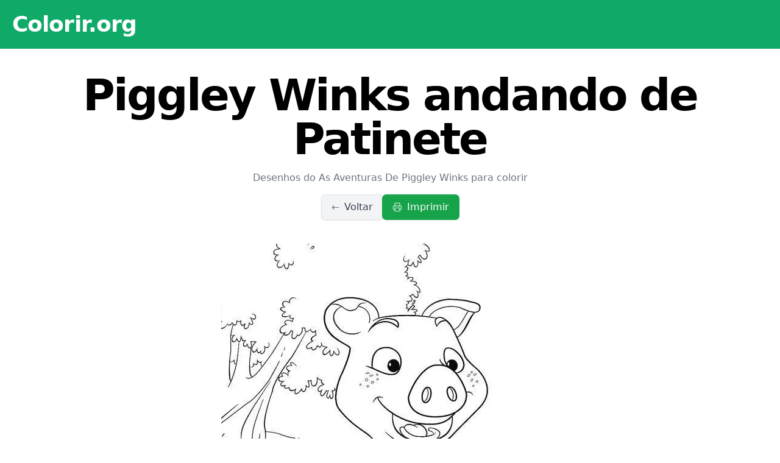

--- FILE ---
content_type: text/html
request_url: https://colorir.org/aventuras-de-piggley-winks/piggley-winks-andando-de-patinete/
body_size: 5688
content:
<!DOCTYPE html><html lang="pt"> <head><meta charset="utf-8"><meta name="viewport" content="width=device-width"><title>Piggley Winks andando de Patinete - desenho para colorir</title><link rel="canonical" href="https://colorir.org/aventuras-de-piggley-winks/piggley-winks-andando-de-patinete/"><meta property="og:title" content="Piggley Winks andando de Patinete - desenho para colorir"><meta property="og:url" content="https://colorir.org/aventuras-de-piggley-winks/piggley-winks-andando-de-patinete/"><meta property="og:image" content="https://colorir.org/assets/images/desenhos/aventuras-de-piggley-winks/piggley-winks-andando-de-patinete.png"><link rel="preconnect" href="https://googleads.g.doubleclick.net" crossorigin="anonymous"><link rel="preconnect" href="https://pagead2.googlesyndication.com" crossorigin="anonymous"><link rel="preconnect" href="https://www.googletagmanager.com" crossorigin="anonymous"><script async src="https://pagead2.googlesyndication.com/pagead/js/adsbygoogle.js?client=ca-pub-4094009203347214" crossorigin="anonymous"></script><style>*,:before,:after{box-sizing:border-box;border-width:0;border-style:solid;border-color:#e5e7eb}:before,:after{--tw-content: ""}html,:host{line-height:1.5;-webkit-text-size-adjust:100%;-moz-tab-size:4;-o-tab-size:4;tab-size:4;font-family:ui-sans-serif,system-ui,sans-serif,"Apple Color Emoji","Segoe UI Emoji",Segoe UI Symbol,"Noto Color Emoji";font-feature-settings:normal;font-variation-settings:normal;-webkit-tap-highlight-color:transparent}body{margin:0;line-height:inherit}hr{height:0;color:inherit;border-top-width:1px}abbr:where([title]){-webkit-text-decoration:underline dotted;text-decoration:underline dotted}h1,h2,h3,h4,h5,h6{font-size:inherit;font-weight:inherit}a{color:inherit;text-decoration:inherit}b,strong{font-weight:bolder}code,kbd,samp,pre{font-family:ui-monospace,SFMono-Regular,Menlo,Monaco,Consolas,Liberation Mono,Courier New,monospace;font-feature-settings:normal;font-variation-settings:normal;font-size:1em}small{font-size:80%}sub,sup{font-size:75%;line-height:0;position:relative;vertical-align:baseline}sub{bottom:-.25em}sup{top:-.5em}table{text-indent:0;border-color:inherit;border-collapse:collapse}button,input,optgroup,select,textarea{font-family:inherit;font-feature-settings:inherit;font-variation-settings:inherit;font-size:100%;font-weight:inherit;line-height:inherit;color:inherit;margin:0;padding:0}button,select{text-transform:none}button,[type=button],[type=reset],[type=submit]{-webkit-appearance:button;background-color:transparent;background-image:none}:-moz-focusring{outline:auto}:-moz-ui-invalid{box-shadow:none}progress{vertical-align:baseline}::-webkit-inner-spin-button,::-webkit-outer-spin-button{height:auto}[type=search]{-webkit-appearance:textfield;outline-offset:-2px}::-webkit-search-decoration{-webkit-appearance:none}::-webkit-file-upload-button{-webkit-appearance:button;font:inherit}summary{display:list-item}blockquote,dl,dd,h1,h2,h3,h4,h5,h6,hr,figure,p,pre{margin:0}fieldset{margin:0;padding:0}legend{padding:0}ol,ul,menu{list-style:none;margin:0;padding:0}dialog{padding:0}textarea{resize:vertical}input::-moz-placeholder,textarea::-moz-placeholder{opacity:1;color:#9ca3af}input::placeholder,textarea::placeholder{opacity:1;color:#9ca3af}button,[role=button]{cursor:pointer}:disabled{cursor:default}img,svg,video,canvas,audio,iframe,embed,object{display:block;vertical-align:middle}img,video{max-width:100%;height:auto}[hidden]{display:none}*,:before,:after{--tw-border-spacing-x: 0;--tw-border-spacing-y: 0;--tw-translate-x: 0;--tw-translate-y: 0;--tw-rotate: 0;--tw-skew-x: 0;--tw-skew-y: 0;--tw-scale-x: 1;--tw-scale-y: 1;--tw-pan-x: ;--tw-pan-y: ;--tw-pinch-zoom: ;--tw-scroll-snap-strictness: proximity;--tw-gradient-from-position: ;--tw-gradient-via-position: ;--tw-gradient-to-position: ;--tw-ordinal: ;--tw-slashed-zero: ;--tw-numeric-figure: ;--tw-numeric-spacing: ;--tw-numeric-fraction: ;--tw-ring-inset: ;--tw-ring-offset-width: 0px;--tw-ring-offset-color: #fff;--tw-ring-color: rgb(59 130 246 / .5);--tw-ring-offset-shadow: 0 0 #0000;--tw-ring-shadow: 0 0 #0000;--tw-shadow: 0 0 #0000;--tw-shadow-colored: 0 0 #0000;--tw-blur: ;--tw-brightness: ;--tw-contrast: ;--tw-grayscale: ;--tw-hue-rotate: ;--tw-invert: ;--tw-saturate: ;--tw-sepia: ;--tw-drop-shadow: ;--tw-backdrop-blur: ;--tw-backdrop-brightness: ;--tw-backdrop-contrast: ;--tw-backdrop-grayscale: ;--tw-backdrop-hue-rotate: ;--tw-backdrop-invert: ;--tw-backdrop-opacity: ;--tw-backdrop-saturate: ;--tw-backdrop-sepia: }::backdrop{--tw-border-spacing-x: 0;--tw-border-spacing-y: 0;--tw-translate-x: 0;--tw-translate-y: 0;--tw-rotate: 0;--tw-skew-x: 0;--tw-skew-y: 0;--tw-scale-x: 1;--tw-scale-y: 1;--tw-pan-x: ;--tw-pan-y: ;--tw-pinch-zoom: ;--tw-scroll-snap-strictness: proximity;--tw-gradient-from-position: ;--tw-gradient-via-position: ;--tw-gradient-to-position: ;--tw-ordinal: ;--tw-slashed-zero: ;--tw-numeric-figure: ;--tw-numeric-spacing: ;--tw-numeric-fraction: ;--tw-ring-inset: ;--tw-ring-offset-width: 0px;--tw-ring-offset-color: #fff;--tw-ring-color: rgb(59 130 246 / .5);--tw-ring-offset-shadow: 0 0 #0000;--tw-ring-shadow: 0 0 #0000;--tw-shadow: 0 0 #0000;--tw-shadow-colored: 0 0 #0000;--tw-blur: ;--tw-brightness: ;--tw-contrast: ;--tw-grayscale: ;--tw-hue-rotate: ;--tw-invert: ;--tw-saturate: ;--tw-sepia: ;--tw-drop-shadow: ;--tw-backdrop-blur: ;--tw-backdrop-brightness: ;--tw-backdrop-contrast: ;--tw-backdrop-grayscale: ;--tw-backdrop-hue-rotate: ;--tw-backdrop-invert: ;--tw-backdrop-opacity: ;--tw-backdrop-saturate: ;--tw-backdrop-sepia: }.container{width:100%}@media(min-width:640px){.container{max-width:640px}}@media(min-width:768px){.container{max-width:768px}}@media(min-width:1024px){.container{max-width:1024px}}@media(min-width:1280px){.container{max-width:1280px}}@media(min-width:1536px){.container{max-width:1536px}}.absolute{position:absolute}.relative{position:relative}.inset-0{inset:0}.inset-x-0{left:0;right:0}.bottom-0{bottom:0}.isolate{isolation:isolate}.float-left{float:left}.-mx-5{margin-left:-1.25rem;margin-right:-1.25rem}.-my-5{margin-top:-1.25rem;margin-bottom:-1.25rem}.-my-8{margin-top:-2rem;margin-bottom:-2rem}.mx-auto{margin-left:auto;margin-right:auto}.my-12{margin-top:3rem;margin-bottom:3rem}.my-2{margin-top:.5rem;margin-bottom:.5rem}.my-4{margin-top:1rem;margin-bottom:1rem}.my-8{margin-top:2rem;margin-bottom:2rem}.-ml-4{margin-left:-1rem}.-mt-4{margin-top:-1rem}.mb-10{margin-bottom:2.5rem}.mb-2{margin-bottom:.5rem}.mb-20{margin-bottom:5rem}.mb-32{margin-bottom:8rem}.mb-4{margin-bottom:1rem}.mb-5{margin-bottom:1.25rem}.mr-2{margin-right:.5rem}.mr-5{margin-right:1.25rem}.mt-10{margin-top:2.5rem}.mt-4{margin-top:1rem}.block{display:block}.inline-block{display:inline-block}.flex{display:flex}.inline-flex{display:inline-flex}.grid{display:grid}.hidden{display:none}.size-4{width:1rem;height:1rem}.h-auto{height:auto}.min-h-\[100vh\]{min-height:100vh}.w-40{width:10rem}.w-full{width:100%}.max-w-3xl{max-width:48rem}.max-w-xl{max-width:36rem}.resize{resize:both}.list-disc{list-style-type:disc}.grid-cols-1{grid-template-columns:repeat(1,minmax(0,1fr))}.flex-col{flex-direction:column}.items-center{align-items:center}.justify-center{justify-content:center}.justify-between{justify-content:space-between}.gap-4{gap:1rem}.gap-y-20{row-gap:5rem}.space-y-2>:not([hidden])~:not([hidden]){--tw-space-y-reverse: 0;margin-top:calc(.5rem * calc(1 - var(--tw-space-y-reverse)));margin-bottom:calc(.5rem * var(--tw-space-y-reverse))}.space-y-5>:not([hidden])~:not([hidden]){--tw-space-y-reverse: 0;margin-top:calc(1.25rem * calc(1 - var(--tw-space-y-reverse)));margin-bottom:calc(1.25rem * var(--tw-space-y-reverse))}.overflow-hidden{overflow:hidden}.rounded{border-radius:.25rem}.rounded-full{border-radius:9999px}.rounded-lg{border-radius:.5rem}.rounded-md{border-radius:.375rem}.border{border-width:1px}.border-neutral-200{--tw-border-opacity: 1;border-color:rgb(229 229 229 / var(--tw-border-opacity))}.bg-gray-100{--tw-bg-opacity: 1;background-color:rgb(243 244 246 / var(--tw-bg-opacity))}.bg-green-600{--tw-bg-opacity: 1;background-color:rgb(22 163 74 / var(--tw-bg-opacity))}.bg-jade{--tw-bg-opacity: 1;background-color:rgb(15 169 104 / var(--tw-bg-opacity))}.bg-jade-50{--tw-bg-opacity: 1;background-color:rgb(239 254 247 / var(--tw-bg-opacity))}.bg-white{--tw-bg-opacity: 1;background-color:rgb(255 255 255 / var(--tw-bg-opacity))}.bg-gradient-to-b{background-image:linear-gradient(to bottom,var(--tw-gradient-stops))}.from-gray-100{--tw-gradient-from: #f3f4f6 var(--tw-gradient-from-position);--tw-gradient-to: rgb(243 244 246 / 0) var(--tw-gradient-to-position);--tw-gradient-stops: var(--tw-gradient-from), var(--tw-gradient-to)}.via-gray-100{--tw-gradient-to: rgb(243 244 246 / 0) var(--tw-gradient-to-position);--tw-gradient-stops: var(--tw-gradient-from), #f3f4f6 var(--tw-gradient-via-position), var(--tw-gradient-to)}.to-gray-50{--tw-gradient-to: #f9fafb var(--tw-gradient-to-position)}.p-2{padding:.5rem}.p-8{padding:2rem}.px-4{padding-left:1rem;padding-right:1rem}.px-5{padding-left:1.25rem;padding-right:1.25rem}.px-6{padding-left:1.5rem;padding-right:1.5rem}.py-10{padding-top:2.5rem;padding-bottom:2.5rem}.py-2{padding-top:.5rem;padding-bottom:.5rem}.py-3{padding-top:.75rem;padding-bottom:.75rem}.py-5{padding-top:1.25rem;padding-bottom:1.25rem}.pb-2{padding-bottom:.5rem}.pl-5{padding-left:1.25rem}.text-left{text-align:left}.text-center{text-align:center}.text-right{text-align:right}.text-2xl{font-size:1.5rem;line-height:2rem}.text-3xl{font-size:1.875rem;line-height:2.25rem}.text-lg{font-size:1.125rem;line-height:1.75rem}.text-sm{font-size:.875rem;line-height:1.25rem}.text-xl{font-size:1.25rem;line-height:1.75rem}.text-xs{font-size:.75rem;line-height:1rem}.font-bold{font-weight:700}.font-medium{font-weight:500}.font-semibold{font-weight:600}.lowercase{text-transform:lowercase}.leading-snug{line-height:1.375}.leading-tight{line-height:1.2}.tracking-tight{letter-spacing:-.025em}.tracking-tighter{letter-spacing:-.04em}.tracking-wide{letter-spacing:.025em}.tracking-wider{letter-spacing:.05em}.text-gray-300{--tw-text-opacity: 1;color:rgb(209 213 219 / var(--tw-text-opacity))}.text-gray-500{--tw-text-opacity: 1;color:rgb(107 114 128 / var(--tw-text-opacity))}.text-gray-700{--tw-text-opacity: 1;color:rgb(55 65 81 / var(--tw-text-opacity))}.text-jade{--tw-text-opacity: 1;color:rgb(15 169 104 / var(--tw-text-opacity))}.text-white{--tw-text-opacity: 1;color:rgb(255 255 255 / var(--tw-text-opacity))}.opacity-20{opacity:.2}.opacity-70{opacity:.7}.mix-blend-multiply{mix-blend-mode:multiply}.shadow-\[0_1px_theme\(colors\.white\/0\.07\)_inset\,0_1px_3px_theme\(colors\.gray\.900\/0\.2\)\]{--tw-shadow: 0 1px rgb(255 255 255 / .07) inset,0 1px 3px rgb(17 24 39 / .2);--tw-shadow-colored: inset 0 1px var(--tw-shadow-color), 0 1px 3px var(--tw-shadow-color);box-shadow:var(--tw-ring-offset-shadow, 0 0 #0000),var(--tw-ring-shadow, 0 0 #0000),var(--tw-shadow)}.ring-0{--tw-ring-offset-shadow: var(--tw-ring-inset) 0 0 0 var(--tw-ring-offset-width) var(--tw-ring-offset-color);--tw-ring-shadow: var(--tw-ring-inset) 0 0 0 calc(0px + var(--tw-ring-offset-width)) var(--tw-ring-color);box-shadow:var(--tw-ring-offset-shadow),var(--tw-ring-shadow),var(--tw-shadow, 0 0 #0000)}.ring-1{--tw-ring-offset-shadow: var(--tw-ring-inset) 0 0 0 var(--tw-ring-offset-width) var(--tw-ring-offset-color);--tw-ring-shadow: var(--tw-ring-inset) 0 0 0 calc(1px + var(--tw-ring-offset-width)) var(--tw-ring-color);box-shadow:var(--tw-ring-offset-shadow),var(--tw-ring-shadow),var(--tw-shadow, 0 0 #0000)}.ring-gray-200{--tw-ring-opacity: 1;--tw-ring-color: rgb(229 231 235 / var(--tw-ring-opacity))}.ring-gray-200\/20{--tw-ring-color: rgb(229 231 235 / .2)}.ring-green-600{--tw-ring-opacity: 1;--tw-ring-color: rgb(22 163 74 / var(--tw-ring-opacity))}.ring-jade-50{--tw-ring-opacity: 1;--tw-ring-color: rgb(239 254 247 / var(--tw-ring-opacity))}.filter{filter:var(--tw-blur) var(--tw-brightness) var(--tw-contrast) var(--tw-grayscale) var(--tw-hue-rotate) var(--tw-invert) var(--tw-saturate) var(--tw-sepia) var(--tw-drop-shadow)}.transition{transition-property:color,background-color,border-color,text-decoration-color,fill,stroke,opacity,box-shadow,transform,filter,backdrop-filter;transition-timing-function:cubic-bezier(.4,0,.2,1);transition-duration:.15s}.transition-opacity{transition-property:opacity;transition-timing-function:cubic-bezier(.4,0,.2,1);transition-duration:.15s}.duration-300{transition-duration:.3s}.duration-500{transition-duration:.5s}.ease-\[cubic-bezier\(0\.4\,0\.36\,0\,1\)\]{transition-timing-function:cubic-bezier(.4,.36,0,1)}@media print{.ads,.adsbygoogle,.google-auto-placed,.adsbygoogle-noablate{margin:0;display:none;opacity:0}}.before\:pointer-events-none:before{content:var(--tw-content);pointer-events:none}.before\:absolute:before{content:var(--tw-content);position:absolute}.before\:inset-0:before{content:var(--tw-content);inset:0}.before\:-z-10:before{content:var(--tw-content);z-index:-10}.before\:rounded-md:before{content:var(--tw-content);border-radius:.375rem}.before\:bg-gradient-to-b:before{content:var(--tw-content);background-image:linear-gradient(to bottom,var(--tw-gradient-stops))}.before\:from-white\/20:before{content:var(--tw-content);--tw-gradient-from: rgb(255 255 255 / .2) var(--tw-gradient-from-position);--tw-gradient-to: rgb(255 255 255 / 0) var(--tw-gradient-to-position);--tw-gradient-stops: var(--tw-gradient-from), var(--tw-gradient-to)}.before\:opacity-40:before{content:var(--tw-content);opacity:.4}.before\:transition-opacity:before{content:var(--tw-content);transition-property:opacity;transition-timing-function:cubic-bezier(.4,0,.2,1);transition-duration:.15s}.before\:duration-300:before{content:var(--tw-content);transition-duration:.3s}.before\:ease-\[cubic-bezier\(0\.4\,0\.36\,0\,1\)\]:before{content:var(--tw-content);transition-timing-function:cubic-bezier(.4,.36,0,1)}.after\:pointer-events-none:after{content:var(--tw-content);pointer-events:none}.after\:absolute:after{content:var(--tw-content);position:absolute}.after\:inset-0:after{content:var(--tw-content);inset:0}.after\:-z-10:after{content:var(--tw-content);z-index:-10}.after\:rounded-md:after{content:var(--tw-content);border-radius:.375rem}.after\:bg-gradient-to-b:after{content:var(--tw-content);background-image:linear-gradient(to bottom,var(--tw-gradient-stops))}.after\:from-white\/10:after{content:var(--tw-content);--tw-gradient-from: rgb(255 255 255 / .1) var(--tw-gradient-from-position);--tw-gradient-to: rgb(255 255 255 / 0) var(--tw-gradient-to-position);--tw-gradient-stops: var(--tw-gradient-from), var(--tw-gradient-to)}.after\:from-\[46\%\]:after{content:var(--tw-content);--tw-gradient-from-position: 46%}.after\:to-\[54\%\]:after{content:var(--tw-content);--tw-gradient-to-position: 54%}.after\:mix-blend-overlay:after{content:var(--tw-content);mix-blend-mode:overlay}.hover\:bg-jade-50:hover{--tw-bg-opacity: 1;background-color:rgb(239 254 247 / var(--tw-bg-opacity))}.hover\:underline:hover{text-decoration-line:underline}.hover\:opacity-100:hover{opacity:1}.hover\:opacity-90:hover{opacity:.9}.hover\:ring-2:hover{--tw-ring-offset-shadow: var(--tw-ring-inset) 0 0 0 var(--tw-ring-offset-width) var(--tw-ring-offset-color);--tw-ring-shadow: var(--tw-ring-inset) 0 0 0 calc(2px + var(--tw-ring-offset-width)) var(--tw-ring-color);box-shadow:var(--tw-ring-offset-shadow),var(--tw-ring-shadow),var(--tw-shadow, 0 0 #0000)}.hover\:ring-4:hover{--tw-ring-offset-shadow: var(--tw-ring-inset) 0 0 0 var(--tw-ring-offset-width) var(--tw-ring-offset-color);--tw-ring-shadow: var(--tw-ring-inset) 0 0 0 calc(4px + var(--tw-ring-offset-width)) var(--tw-ring-color);box-shadow:var(--tw-ring-offset-shadow),var(--tw-ring-shadow),var(--tw-shadow, 0 0 #0000)}.hover\:ring-jade:hover{--tw-ring-opacity: 1;--tw-ring-color: rgb(15 169 104 / var(--tw-ring-opacity))}.hover\:before\:opacity-100:hover:before{content:var(--tw-content);opacity:1}.group\/image:hover .group-hover\/image\:text-gray-900{--tw-text-opacity: 1;color:rgb(17 24 39 / var(--tw-text-opacity))}@media(min-width:768px){.md\:-ml-10{margin-left:-2.5rem}.md\:mb-8{margin-bottom:2rem}.md\:grid-cols-2{grid-template-columns:repeat(2,minmax(0,1fr))}.md\:gap-x-10{-moz-column-gap:2.5rem;column-gap:2.5rem}.md\:rounded-lg{border-radius:.5rem}.md\:p-12{padding:3rem}.md\:py-4{padding-top:1rem;padding-bottom:1rem}.md\:text-4xl{font-size:2.25rem;line-height:2.5rem}.md\:text-6xl{font-size:2.75rem}.md\:leading-none{line-height:1}}@media(min-width:1024px){.lg\:-mx-9{margin-left:-2.25rem;margin-right:-2.25rem}.lg\:-ml-40{margin-left:-10rem}.lg\:-mt-8{margin-top:-2rem}.lg\:mb-0{margin-bottom:0}.lg\:mb-10{margin-bottom:2.5rem}.lg\:mb-12{margin-bottom:3rem}.lg\:mb-20{margin-bottom:5rem}.lg\:mb-4{margin-bottom:1rem}.lg\:w-52{width:13rem}.lg\:grid-cols-4{grid-template-columns:repeat(4,minmax(0,1fr))}.lg\:flex-row{flex-direction:row}.lg\:space-y-1>:not([hidden])~:not([hidden]){--tw-space-y-reverse: 0;margin-top:calc(.25rem * calc(1 - var(--tw-space-y-reverse)));margin-bottom:calc(.25rem * var(--tw-space-y-reverse))}.lg\:rounded-2xl{border-radius:1rem}.lg\:py-5{padding-top:1.25rem;padding-bottom:1.25rem}.lg\:text-left{text-align:left}.lg\:text-right{text-align:right}.lg\:text-2xl{font-size:1.5rem;line-height:2rem}.lg\:text-3xl{font-size:1.875rem;line-height:2.25rem}.lg\:text-7xl{font-size:4.5rem}.lg\:text-base{font-size:1rem;line-height:1.5rem}.lg\:text-sm{font-size:.875rem;line-height:1.25rem}}@media(min-width:1280px){.xl\:-ml-\[17\.5rem\]{margin-left:-17.5rem}.xl\:grid-cols-6{grid-template-columns:repeat(6,minmax(0,1fr))}}@media print{.print\:mb-0{margin-bottom:0}.print\:block{display:block}.print\:hidden{display:none}.print\:text-lg{font-size:1.125rem;line-height:1.75rem}}
</style></head> <body> <header class="bg-jade text-white py-3 md:py-4 lg:py-5 mb-5 md:mb-8 lg:mb-10 print:hidden"> <div class="container mx-auto px-5">  <h2 class="text-2xl md:text-4xl font-semibold tracking-tight leading-tight"> <a href="/" class="hover:underline">Colorir.org</a> </h2>  </div> </header> <div class="container mx-auto px-5">  <article class="mb-32 print:mb-0 text-center"> <h1 class="text-3xl md:text-6xl lg:text-7xl font-bold tracking-tighter leading-tight md:leading-none mb-5 lg:mb-12 print:text-lg"> Piggley Winks andando de Patinete </h1> <div class="-mt-4 lg:-mt-8 mb-10 print:hidden"> <div class="text-gray-500 mb-2 lg:mb-4 text-sm lg:text-base"> <a href="/aventuras-de-piggley-winks/" class="hover:underline"> Desenhos do As Aventuras De Piggley Winks para colorir </a> </div> <div class="flex gap-4 justify-center"> <a href="/aventuras-de-piggley-winks/" class="group relative isolate inline-flex items-center justify-center overflow-hidden font-medium transition duration-300 ease-[cubic-bezier(0.4,0.36,0,1)] rounded-md px-4 py-2 shadow-[0_1px_theme(colors.white/0.07)_inset,0_1px_3px_theme(colors.gray.900/0.2)] ring-1 before:duration-300 before:ease-[cubic-bezier(0.4,0.36,0,1)] before:transition-opacity before:pointer-events-none before:absolute before:inset-0 before:-z-10 before:rounded-md before:bg-gradient-to-b before:from-white/20 before:opacity-40 hover:before:opacity-100 after:pointer-events-none after:absolute after:inset-0 after:-z-10 after:rounded-md after:bg-gradient-to-b after:from-white/10 after:from-[46%] after:to-[54%] after:mix-blend-overlay bg-gray-100 text-gray-700 ring-gray-200">  <span class="opacity-70 mr-2">←</span> Voltar
 </a> <button type="button" class="group relative isolate inline-flex items-center justify-center overflow-hidden font-medium transition duration-300 ease-[cubic-bezier(0.4,0.36,0,1)] rounded-md px-4 py-2 shadow-[0_1px_theme(colors.white/0.07)_inset,0_1px_3px_theme(colors.gray.900/0.2)] ring-1 before:duration-300 before:ease-[cubic-bezier(0.4,0.36,0,1)] before:transition-opacity before:pointer-events-none before:absolute before:inset-0 before:-z-10 before:rounded-md before:bg-gradient-to-b before:from-white/20 before:opacity-40 hover:before:opacity-100 after:pointer-events-none after:absolute after:inset-0 after:-z-10 after:rounded-md after:bg-gradient-to-b after:from-white/10 after:from-[46%] after:to-[54%] after:mix-blend-overlay bg-green-600 text-white ring-green-600" data-print-button="true">  <span class="opacity-70 mr-2"> <svg xmlns="http://www.w3.org/2000/svg" width="24" height="24" viewBox="0 0 24 24" fill="none" stroke="currentColor" stroke-width="2" stroke-linecap="round" stroke-linejoin="round" class="size-4" aria-hidden="true" focusable="false"> <polyline points="6 9 6 2 18 2 18 9"></polyline> <path d="M6 18H4a2 2 0 0 1-2-2v-5a2 2 0 0 1 2-2h16a2 2 0 0 1 2 2v5a2 2 0 0 1-2 2h-2"></path> <rect width="12" height="8" x="6" y="14"></rect> </svg> </span> Imprimir  </button> <script type="module">document.querySelectorAll("[data-print-button]").forEach(t=>{t instanceof HTMLButtonElement&&(t.dataset.printBound||(t.dataset.printBound="true",t.addEventListener("click",()=>window.print())))});</script> </div> </div> <picture> <source srcset="/_astro/piggley-winks-andando-de-patinete.2BywrQsM_1zRM1i.avif 220w, /_astro/piggley-winks-andando-de-patinete.2BywrQsM_ZK9clb.avif 375w, /_astro/piggley-winks-andando-de-patinete.2BywrQsM_1gyUE2.avif 440w, /_astro/piggley-winks-andando-de-patinete.2BywrQsM_1An0bf.avif 555w" type="image/avif" sizes="(min-width: 1024px) 768px, 100vw"><source srcset="/_astro/piggley-winks-andando-de-patinete.2BywrQsM_ZglUub.webp 220w, /_astro/piggley-winks-andando-de-patinete.2BywrQsM_2sNdWh.webp 375w, /_astro/piggley-winks-andando-de-patinete.2BywrQsM_ZzELQr.webp 440w, /_astro/piggley-winks-andando-de-patinete.2BywrQsM_ZfQHke.webp 555w" type="image/webp" sizes="(min-width: 1024px) 768px, 100vw">  <img src="/_astro/piggley-winks-andando-de-patinete.2BywrQsM_ZfQHke.webp" srcset="/_astro/piggley-winks-andando-de-patinete.2BywrQsM_ZglUub.webp 220w, /_astro/piggley-winks-andando-de-patinete.2BywrQsM_2sNdWh.webp 375w, /_astro/piggley-winks-andando-de-patinete.2BywrQsM_ZzELQr.webp 440w, /_astro/piggley-winks-andando-de-patinete.2BywrQsM_ZfQHke.webp 555w" alt="Piggley Winks andando de Patinete" sizes="(min-width: 1024px) 768px, 100vw" style="aspect-ratio:555 / 776" loading="eager" fetchpriority="high" decoding="async" width="555" height="776" class="inline-block"> </picture> </article>  </div> <footer class="bg-jade-50"> <div class="container mx-auto px-5 print:hidden">  <div class="py-10 flex flex-col lg:flex-row items-center justify-between"> <a href="/" class="text-jade text-xl lg:text-2xl font-bold leading-tight text-center lg:text-left mb-5 lg:mb-0"> Colorir.org </a> <div class="text-center lg:text-right space-y-2 lg:space-y-1 lg:text-sm"> <p>Desenhos grátis para colorir. Um ambiente seguro para os pequenos.</p> <p>Salve esse site em seus favoritos!</p> </div> </div>  </div> <div class="container mx-auto px-5 absolute bottom-0 inset-x-0 text-right hidden print:block text-xs opacity-70">  <span class="font-medium">Encontre mais desenhos no site</span> <strong class="tracking-wider">Colorir.org</strong>  </div> </footer> <script defer src="https://static.cloudflareinsights.com/beacon.min.js/vcd15cbe7772f49c399c6a5babf22c1241717689176015" integrity="sha512-ZpsOmlRQV6y907TI0dKBHq9Md29nnaEIPlkf84rnaERnq6zvWvPUqr2ft8M1aS28oN72PdrCzSjY4U6VaAw1EQ==" data-cf-beacon='{"version":"2024.11.0","token":"5f5b42a98edb47ff95e3ac22eaeeb1d2","r":1,"server_timing":{"name":{"cfCacheStatus":true,"cfEdge":true,"cfExtPri":true,"cfL4":true,"cfOrigin":true,"cfSpeedBrain":true},"location_startswith":null}}' crossorigin="anonymous"></script>
</body></html>

--- FILE ---
content_type: text/html; charset=utf-8
request_url: https://www.google.com/recaptcha/api2/aframe
body_size: 266
content:
<!DOCTYPE HTML><html><head><meta http-equiv="content-type" content="text/html; charset=UTF-8"></head><body><script nonce="M_isVypkOtfLBCYM4cghdQ">/** Anti-fraud and anti-abuse applications only. See google.com/recaptcha */ try{var clients={'sodar':'https://pagead2.googlesyndication.com/pagead/sodar?'};window.addEventListener("message",function(a){try{if(a.source===window.parent){var b=JSON.parse(a.data);var c=clients[b['id']];if(c){var d=document.createElement('img');d.src=c+b['params']+'&rc='+(localStorage.getItem("rc::a")?sessionStorage.getItem("rc::b"):"");window.document.body.appendChild(d);sessionStorage.setItem("rc::e",parseInt(sessionStorage.getItem("rc::e")||0)+1);localStorage.setItem("rc::h",'1769919746167');}}}catch(b){}});window.parent.postMessage("_grecaptcha_ready", "*");}catch(b){}</script></body></html>